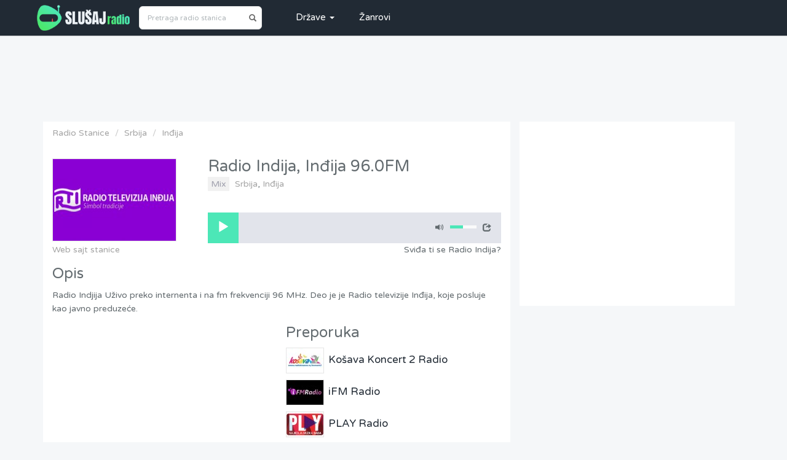

--- FILE ---
content_type: text/html; charset=UTF-8
request_url: http://www.slusaj-radio.com/stanica/radio-indija
body_size: 5235
content:
<!doctype html>
<html>
<head>
<meta charset="utf-8">
<meta http-equiv="X-UA-Compatible" content="IE=edge,chrome=1" />
<meta name="viewport" content="width=device-width, initial-scale=1">

<title>Radio Indija 96.0FM, Inđija - Slušaj-Radio.com</title>
<meta property="og:title" content="Slušaj Radio Indija uživo preko interneta"/>
<meta property="og:type" content="article"/>
<meta property="og:url" content="http://www.slusaj-radio.com/stanica/radio-indija"/>
<meta property="og:image" content="http://www.slusaj-radio.com/covers/radio-indija.png"/>
<link rel="canonical" href="http://www.slusaj-radio.com/stanica/radio-indija"/>
<meta name="description" content="Slušajte Radio Indija - Inđija, 87.6 FM   uživo i besplatno preko interneta kao i druge radio stanice sa prostora ex yu koje emituju svoj program preko interneta."/>
<meta property="fb:app_id" content="147162335341806"/>
<meta property="og:site_name" content="Slušaj Radio"/>

<link href="http://www.slusaj-radio.com/css/app.css" rel="stylesheet" type="text/css" />
<script async src="//pagead2.googlesyndication.com/pagead/js/adsbygoogle.js"></script>

<link rel="apple-touch-icon" sizes="57x57" href="/apple-icon-57x57.png">
<link rel="apple-touch-icon" sizes="60x60" href="/apple-icon-60x60.png">
<link rel="apple-touch-icon" sizes="72x72" href="/apple-icon-72x72.png">
<link rel="apple-touch-icon" sizes="76x76" href="/apple-icon-76x76.png">
<link rel="apple-touch-icon" sizes="114x114" href="/apple-icon-114x114.png">
<link rel="apple-touch-icon" sizes="120x120" href="/apple-icon-120x120.png">
<link rel="apple-touch-icon" sizes="144x144" href="/apple-icon-144x144.png">
<link rel="apple-touch-icon" sizes="152x152" href="/apple-icon-152x152.png">
<link rel="apple-touch-icon" sizes="180x180" href="/apple-icon-180x180.png">
<link rel="icon" type="image/png" sizes="192x192"  href="/android-icon-192x192.png">
<link rel="icon" type="image/png" sizes="32x32" href="/favicon-32x32.png">
<link rel="icon" type="image/png" sizes="96x96" href="/favicon-96x96.png">
<link rel="icon" type="image/png" sizes="16x16" href="/favicon-16x16.png">
<link rel="manifest" href="/manifest.json">
<meta name="msapplication-TileColor" content="#212a34">
<meta name="msapplication-TileImage" content="/ms-icon-144x144.png">
<meta name="theme-color" content="#212a34">
<meta name="csrf-token" content="FdDI3oK6q7mfsJ2NzFIW1uwx77XGsI0SQtfME8F3">


<script>
  (adsbygoogle = window.adsbygoogle || []).push({
    google_ad_client: "ca-pub-0147907188440311",
    enable_page_level_ads: true
  });
</script>
<script>
      if('serviceWorker' in navigator) {
        navigator.serviceWorker.register('/sw.js')
          .then(function() {
                //console.log('Service Worker Registered');
          });
      }
    </script>
</head>
<body>
    <div class="navbar navbar-default" role="navigation">
	    <div class="container" style="position:relative">
		    <div class="navbar-header">
			    <button type="button" class="navbar-toggle" data-toggle="collapse" data-target="#main-nav">
				    <span class="sr-only">Toggle navigation</span>
				    <span class="icon-bar"></span>
				    <span class="icon-bar"></span>
				    <span class="icon-bar"></span>
			    </button>
                <button class="navbar-search"><i class="glyphicon glyphicon-search"></i></button>
			    <a href="/" class="navbar-brand"><img src="http://www.slusaj-radio.com/img/slusaj-radio-logo.png" alt="Slušaj radio stanice online" /></a>
            </div>
		    
                <form id="navbar-search-form" class="pull-left navbar-search-form" action="http://www.slusaj-radio.com/search" method="GET" autocomplete="off">
	                <div id="custom-search-input" class="custom-search-input">
	                    <div class="input-group col-md-12 ">
			                <input type="text" class="form-control input-sm" id="search-term" name="term" placeholder="Pretraga radio stanica">
			                <span class="input-group-btn">
				                <button class="btn btn-search btn-xs" type="submit">
				                    <i class="glyphicon glyphicon-search"></i>
				                </button>
			                </span>
		                </div>
	                </div>
                    <div class="suggestions" id="search-result">
                    </div>
                </form>
            
            <div class="navbar-collapse collapse " id="main-nav">
                <ul class="nav navbar-nav pull-left">
    <li><a href="#" class="dropdown-toggle" data-toggle="dropdown" role="button" aria-expanded="false">Države <span class="caret"></span></a>
    <ul class="dropdown-menu" role="menu">
        <li><a href="http://www.slusaj-radio.com/stanice/srbija">Srbija</a></li>
        <li><a href="http://www.slusaj-radio.com/stanice/bosna-i-hercegovina">Bosna i Hercegovina</a></li>
        <li><a href="http://www.slusaj-radio.com/stanice/hrvatska">Hrvatska</a></li>
        <li><a href="http://www.slusaj-radio.com/stanice/crna-gora">Crna Gora</a></li>
        <li><a href="http://www.slusaj-radio.com/stanice/slovenija">Slovenija</a></li>
        <li><a href="http://www.slusaj-radio.com/stanice/makedonija">Makedonija</a></li>
        <li><a href="http://www.slusaj-radio.com/stanice/dijaspora">Dijaspora</a></li>
        </ul>
    </li>
<li><a href="http://www.slusaj-radio.com/zanrovi">Žanrovi</a></li>
</ul>            </div>
	    </div>
    </div>
    
<div class="container">
<div class="row">
    <div class="col-md-12 top-ad">
    <ins class="adsbygoogle sr-below-nav"
     style="display:block"
     data-ad-client="ca-pub-0147907188440311"
     data-ad-slot="6074396564"></ins>
<script>
(adsbygoogle = window.adsbygoogle || []).push({});
</script> 
    </div>
</div>
</div>

<div class="container">
<div class="content">
<div class="row">
    <div class="radio" >
    <div class="col-md-8" style="background:white">
    <div class="row"> 
    <div class="col-md-12">
        <ol class="breadcrumb">
            <li><a href="/">Radio Stanice</a></li>
            <li><a href="http://www.slusaj-radio.com/stanice/srbija">Srbija</a></li>
            <li><a href="http://www.slusaj-radio.com/stanice/indjija-1">Inđija</a></li>
        </ol>
    </div>
</div>
        <div class="row">
            <div class="col-md-4">
                <img src="http://www.slusaj-radio.com/medias/thumbnail/329/200-radio-indija.jpg" class="img-responsive logo" alt="Radio Indija uživo">
            </div>
            <div class="col-md-8">
                <div class="radio-info">
                    <h1>Radio Indija, Inđija 96.0FM</h1>
                                        <a href="http://www.slusaj-radio.com/stanice/mix" class="tag">Mix</a>
                                        <a href="http://www.slusaj-radio.com/stanice/srbija">Srbija</a>, <a href="http://www.slusaj-radio.com/stanice/indjija-1">Inđija</a>
                </div>
                                                    <div class="clearfix player">
                    <div class="pull-left">
                        <button class="btn btn-play"><i class="glyphicon glyphicon-play"></i></button>
                    </div>
                    <div class="player-title">
                        <span class="artist-name"></span><br>
                        <span class="song-name"></span>
                    </div>
                    <div class="player-controls pull-right text-right">
                        <div class="volume-controls">
                            <button class="btn-control btn-mute"><i class="glyphicon glyphicon-volume-up"></i></button>
                            <div class="volume-bar" style="display:inline-block;width: 43px; background:#fafafa;" >
                                <div class="volume-bar-value" style="width: 50%;"></div>
                            </div>
                        </div>
                        <button class="btn-control hidden-xs" onclick="openPlayer()"><i class="glyphicon glyphicon-share"></i></button>
                    </div>
                </div>
                                  
                            </div>
            </div>
          
        <div class="player-error alert alert-warning" style="display:none">Da biste slušali ovu radio stanicu potrebno je da ažurirate svoj pretraživač ili da ažurirate    <a href="http://get.adobe.com/flashplayer/" target="_blank">Flash plugin</a>.  </div>
        <div class="row">
            <div class="col-md-4">
                                <a href="http://www.rtvindjija.co.rs" target="_blank" rel="nofollow" class="hidden-xs">Web sajt stanice</a>
                            </div>
            <div class="col-md-8 text-right">
                Sviđa ti se Radio Indija? <div class="addthis_inline_share_toolbox_7l87" ></div>
            <script type="text/javascript" src="//s7.addthis.com/js/300/addthis_widget.js#pubid=505cafe"></script>
            </div>
        </div>
                <div class="description">
        <h3>Opis</h3>
        Radio Indjija Uživo preko internenta i na fm frekvenciji 96 MHz. Deo je je Radio televizije Inđija, koje posluje kao javno preduzeće.
        </div>
                <div class="row">
            <div class="col-md-6">
                <ins class="sr-station-detail adsbygoogle"
                style="display:block"
                data-ad-client="ca-pub-0147907188440311"
                data-ad-slot="6534449615"
                ></ins>
        <script>
        (adsbygoogle = window.adsbygoogle || []).push({});
        </script>
            </div>
            <div class="col-md-6">
               <h3>Preporuka</h3>
                                <a href="http://www.slusaj-radio.com/stanica/kosava-koncert-2-radio" class="radio-item">
                    <figure>
                        <img src="http://www.slusaj-radio.com/medias/thumbnail/165/60-kosava-koncert-2-radio.jpg" alt="Košava Koncert 2 Radio logo">
                    </figure>
                    <div class="radio-name">
                        <h3>Košava Koncert 2 Radio</h3>
                    </div>
                </a>
                                <a href="http://www.slusaj-radio.com/stanica/ifm-radio-beograd" class="radio-item">
                    <figure>
                        <img src="http://www.slusaj-radio.com/medias/thumbnail/78/60-ifm-radio-beograd.jpg" alt="iFM Radio logo">
                    </figure>
                    <div class="radio-name">
                        <h3>iFM Radio</h3>
                    </div>
                </a>
                                <a href="http://www.slusaj-radio.com/stanica/play-radio" class="radio-item">
                    <figure>
                        <img src="http://www.slusaj-radio.com/medias/thumbnail/1/60-play-radio.jpg" alt="PLAY Radio logo">
                    </figure>
                    <div class="radio-name">
                        <h3>PLAY Radio</h3>
                    </div>
                </a>
                                <a href="http://www.slusaj-radio.com/stanica/naxi-mix-radio" class="radio-item">
                    <figure>
                        <img src="http://www.slusaj-radio.com/medias/thumbnail/198/60-naxi-mix-radio.jpg" alt="Naxi Mix Radio logo">
                    </figure>
                    <div class="radio-name">
                        <h3>Naxi Mix Radio</h3>
                    </div>
                </a>
                            </div>
        </div>
          
        <div class="row" style="margin-top:50px">
            <div class="col-md-12">
                <h3>Komentari</h3>
                <div class="fb-comments" data-href="https://www.slusaj-radio.com/stanica/radio-indija" data-width="100%" data-numposts="5"></div>
            </div>
        </div>
    </div>
    <div class="col-md-4">
    <div style="background: #fff; text-align:center; padding:10px 0">
        <ins class="sr-details-right adsbygoogle"
            style="display:block"
            data-ad-client="ca-pub-0147907188440311"
            data-ad-slot="4242617758"
            data-ad-format="auto"></ins>
        <script>
        (adsbygoogle = window.adsbygoogle || []).push({});
        </script>
        </div>
                    </div>
</div>
</div>
</div>
</div>
    <footer class="footer">
        <div class="container">
            <div class="row">
                <div class="col-md-9 footer-navs">
                    <a href="/">Radio Stanice</a>
                    <a href="http://www.slusaj-radio.com/pages/contact">Kontakt</a>
                    <a href="http://www.slusaj-radio.com/pages/o-nama">O Nama</a>
                    <a href="http://www.slusaj-radio.com/pages/privatnost">Politika privatnosti</a>
                </div>
                <div class="col-md-3 text-right">
                    <a href="https://www.facebook.com/slusaj.radio/"  target="_blank" rel="nofollow noreferrer"><img src="http://www.slusaj-radio.com/img/facebook.png"  alt="Slušaj Radio na Facebook-u"></a>
                </div>
            </div>
            <div class="copyright">
                <img src="http://www.slusaj-radio.com/img/logo-icon.png" alt="Slušaj radio logo" class="logo">
                <p> &copy; 2026 Slušaj-Radio.com - Najpopularnije Ex Yu radio stanice na jednom mestu.</p>
            </div>
        </div>
    </footer>
    <!-- <div class="addToHomeScreen" style="position: fixed; bottom: 0; left: 0; background: #fff; display:block; width:100%; height:40px    ">
    <div style="padding:5px;">
    <img src="http://www.slusaj-radio.com/img/logo-icon.png">
    <h4>Slušaj Radio</h4></div>
    <div class="text-right"><button class="btn btn-primary">Dodaj</button></div> -->
     
      
    </div>
        <script>
          (function(i,s,o,g,r,a,m){i['GoogleAnalyticsObject']=r;i[r]=i[r]||function(){
          (i[r].q=i[r].q||[]).push(arguments)},i[r].l=1*new Date();a=s.createElement(o),
          m=s.getElementsByTagName(o)[0];a.async=1;a.src=g;m.parentNode.insertBefore(a,m)
          })(window,document,'script','https://www.google-analytics.com/analytics.js','ga');

          ga('create', 'UA-12756300-1', 'auto');
          ga('send', 'pageview');
    </script>
        <script src="/js/app.js?id=1833d4bddbd7fe89c0d9" ></script>

    <script>
    $(document).ready(function(){

       

        $('button.navbar-search').on('click', function(){
            $('.navbar-search-form').toggle();
        })

        $('#search-term').click(function(){

            var form = $(this).closest("form");

            form.addClass('extended');

            $.post('http://www.slusaj-radio.com/api/find', {
                "_token": $('meta[name="csrf-token"]').attr('content'),
                term: $(this).val()
            }, function(response){
                $('.suggestions').show();
                $('#search-result').empty();
               
                $('#search-result').html(response);
            })
        });

        $('#search-term').on('focusout', function(){
            setTimeout(function(){
                $('.suggestions').hide();
                var form = $('#search-term').closest("form");
               form.removeClass('extended');
            }, 200);
        });

        $('#search-term').on('keyup', function(){

            $.post('http://www.slusaj-radio.com/api/find', {
                "_token": $('meta[name="csrf-token"]').attr('content'),
                term: $(this).val()
            }, function(response){
                $('.suggestions').show();
                $('#search-result').empty();
               
                $('#search-result').html(response);
            })
        });
    })
    </script>
    
<script src="http://www.slusaj-radio.com/js/modernizr.js"></script>
<script>
  window.fbAsyncInit = function() {
    FB.init({
      appId            : '147162335341806',
      autoLogAppEvents : true,
      xfbml            : true,
      version          : 'v3.0'
    });
  };

  (function(d, s, id){
     var js, fjs = d.getElementsByTagName(s)[0];
     if (d.getElementById(id)) {return;}
     js = d.createElement(s); js.id = id;
     js.src = "https://connect.facebook.net/en_US/sdk.js";
     fjs.parentNode.insertBefore(js, fjs);
   }(document, 'script', 'facebook-jssdk'));


var s = null;

$( document ).ready(function() {

    $('.btn-mute').on('click', function() {
        if($('.btn-mute i').hasClass('glyphicon-volume-up')){
            $('.volume-bar-value').width(0);
            $('.btn-mute i').addClass('glyphicon-volume-off');
            $('.btn-mute i').removeClass('glyphicon-volume-up');

            updateVolume(0,0);
        }else{
            $('.volume-bar-value').width('50%');
            $('.btn-mute i').addClass('glyphicon-volume-up');
            $('.btn-mute i').removeClass('glyphicon-volume-off');

            updateVolume(50,0.5);
        }
    });

    $('.btn-play').on('click', function(){
        if($('.btn-play i').hasClass('glyphicon-stop') && s != null){
            s.stop();
        }else{
            s.play();
        }
    })
        
    soundManager.setup({
        //  url: '/js/',
        debugMode: false,
        
        onready: function() {
            s = soundManager.createSound({
                id: 'radio-stream',
               // autoPlay: true,
                stream: true,
                url: 'http://95.169.188.101:8000/demo;stream/1;',
                onplay: function(){
                    $('.artist-name').html('');
                    getCurrentSong();
                    $('.btn-play i').addClass('glyphicon-stop').removeClass('glyphicon-play');
                },
                onstop: function(){
                    $('.artist-name').html('');
                    s.stop();
                    $('.btn-play i').addClass('glyphicon-play').removeClass('glyphicon-stop');
                },
                onerror: function(r){
                    s.stop();
                    $('.btn-play i').show();
                    $('.artist-name').html('<i class="glyphicon glyphicon-exclamation-sign"></i> Došlo je do greške prilikom reprodukcije strima.');
                }
            });

setTimeout(function(){
    if(srExtensions.canAutoPlay == true){
        s.play();
            }
}, 200)
          
        }
    });
    
    });

var volumeDrag = false;
$('.volume-bar').on('mousedown', function (e) {
    volumeDrag = true;

    updateVolume(e.pageX);
});
$(document).on('mouseup', function (e) {
    if (volumeDrag) {
        volumeDrag = false;
        updateVolume(e.pageX);
    }
});
$(document).on('mousemove', function (e) {
    if (volumeDrag) {
        updateVolume(e.pageX);
    }
});

var updateVolume = function (x, vol) {
    var volume = $('.volume-bar');
    var percentage;

    if (vol) {
        percentage = vol * 100;
    } else {
        var position = x - volume.offset().left;
        percentage = 100 * position / volume.width();
    }

    if (percentage > 100) {
        percentage = 100;
    }
    if (percentage < 0) {
        percentage = 0;
    }

    soundManager.setVolume('radio-stream', percentage);

    //update volume bar and video volume
    $('.volume-bar-value').css('width', percentage + '%');

    if (percentage == 0) {
        $('.btn-mute i').removeClass('glyphicon-volume-up').addClass('glyphicon-volume-off');
    }  else {
        $('.btn-mute i').addClass('glyphicon-volume-up').removeClass('glyphicon-volume-off');
    }
};

function openPlayer(){

    var url = "http://www.slusaj-radio.com/stations/radio-indija";

    radioPlay = window.open(url, 'radiosvirac','scrollbars=no,statusbar=no,menubar=no,left=100,top=100,resizable=no,width=422,height=450');
    radioPlay.focus();

    s.stop();

}

function getCurrentSong(){

$.get("http://www.slusaj-radio.com/songs/478", function(data){
    
    if(data.status == "OK") {
        
        $('.artist-name').html(data.artist);
        $('.song-name').html(data.song);

        setTimeout(function(){
            getCurrentSong();
        }, 15000)
    }
});
}

</script>
</body>
</html>

--- FILE ---
content_type: text/html; charset=utf-8
request_url: https://www.google.com/recaptcha/api2/aframe
body_size: 267
content:
<!DOCTYPE HTML><html><head><meta http-equiv="content-type" content="text/html; charset=UTF-8"></head><body><script nonce="ucWiXF8JyoiyK5AlPh_Xxg">/** Anti-fraud and anti-abuse applications only. See google.com/recaptcha */ try{var clients={'sodar':'https://pagead2.googlesyndication.com/pagead/sodar?'};window.addEventListener("message",function(a){try{if(a.source===window.parent){var b=JSON.parse(a.data);var c=clients[b['id']];if(c){var d=document.createElement('img');d.src=c+b['params']+'&rc='+(localStorage.getItem("rc::a")?sessionStorage.getItem("rc::b"):"");window.document.body.appendChild(d);sessionStorage.setItem("rc::e",parseInt(sessionStorage.getItem("rc::e")||0)+1);localStorage.setItem("rc::h",'1769005754644');}}}catch(b){}});window.parent.postMessage("_grecaptcha_ready", "*");}catch(b){}</script></body></html>

--- FILE ---
content_type: application/javascript
request_url: http://www.slusaj-radio.com/js/modernizr.js
body_size: 1742
content:
/*! modernizr 3.5.0 (Custom Build) | MIT *
 * https://modernizr.com/download/?-audio-flash-setclasses !*/
!function(e,n,o){function a(){return"function"!=typeof n.createElement?n.createElement(arguments[0]):f?n.createElementNS.call(n,"http://www.w3.org/2000/svg",arguments[0]):n.createElement.apply(n,arguments)}function t(e){var n=u.className,o=Modernizr._config.classPrefix||"";if(f&&(n=n.baseVal),Modernizr._config.enableJSClass){var a=new RegExp("(^|\\s)"+o+"no-js(\\s|$)");n=n.replace(a,"$1"+o+"js$2")}Modernizr._config.enableClasses&&(n+=" "+o+e.join(" "+o),f?u.className.baseVal=n:u.className=n)}function i(e,n){return typeof e===n}function s(){var e,n,o,a,t,s,c;for(var r in d)if(d.hasOwnProperty(r)){if(e=[],n=d[r],n.name&&(e.push(n.name.toLowerCase()),n.options&&n.options.aliases&&n.options.aliases.length))for(o=0;o<n.options.aliases.length;o++)e.push(n.options.aliases[o].toLowerCase());for(a=i(n.fn,"function")?n.fn():n.fn,t=0;t<e.length;t++)s=e[t],c=s.split("."),1===c.length?Modernizr[c[0]]=a:(!Modernizr[c[0]]||Modernizr[c[0]]instanceof Boolean||(Modernizr[c[0]]=new Boolean(Modernizr[c[0]])),Modernizr[c[0]][c[1]]=a),l.push((a?"":"no-")+c.join("-"))}}function c(){var e=n.body;return e||(e=a(f?"svg":"body"),e.fake=!0),e}function r(e,n){if("object"==typeof e)for(var o in e)h(e,o)&&r(o,e[o]);else{e=e.toLowerCase();var a=e.split("."),i=Modernizr[a[0]];if(2==a.length&&(i=i[a[1]]),"undefined"!=typeof i)return Modernizr;n="function"==typeof n?n():n,1==a.length?Modernizr[a[0]]=n:(!Modernizr[a[0]]||Modernizr[a[0]]instanceof Boolean||(Modernizr[a[0]]=new Boolean(Modernizr[a[0]])),Modernizr[a[0]][a[1]]=n),t([(n&&0!=n?"":"no-")+a.join("-")]),Modernizr._trigger(e,n)}return Modernizr}var l=[],u=n.documentElement,f="svg"===u.nodeName.toLowerCase(),d=[],p={_version:"3.5.0",_config:{classPrefix:"",enableClasses:!0,enableJSClass:!0,usePrefixes:!0},_q:[],on:function(e,n){var o=this;setTimeout(function(){n(o[e])},0)},addTest:function(e,n,o){d.push({name:e,fn:n,options:o})},addAsyncTest:function(e){d.push({name:null,fn:e})}},Modernizr=function(){};Modernizr.prototype=p,Modernizr=new Modernizr,Modernizr.addTest("audio",function(){var e=a("audio"),n=!1;try{n=!!e.canPlayType,n&&(n=new Boolean(n),n.ogg=e.canPlayType('audio/ogg; codecs="vorbis"').replace(/^no$/,""),n.mp3=e.canPlayType('audio/mpeg; codecs="mp3"').replace(/^no$/,""),n.opus=e.canPlayType('audio/ogg; codecs="opus"')||e.canPlayType('audio/webm; codecs="opus"').replace(/^no$/,""),n.wav=e.canPlayType('audio/wav; codecs="1"').replace(/^no$/,""),n.m4a=(e.canPlayType("audio/x-m4a;")||e.canPlayType("audio/aac;")).replace(/^no$/,""))}catch(o){}return n});var h;!function(){var e={}.hasOwnProperty;h=i(e,"undefined")||i(e.call,"undefined")?function(e,n){return n in e&&i(e.constructor.prototype[n],"undefined")}:function(n,o){return e.call(n,o)}}(),p._l={},p.on=function(e,n){this._l[e]||(this._l[e]=[]),this._l[e].push(n),Modernizr.hasOwnProperty(e)&&setTimeout(function(){Modernizr._trigger(e,Modernizr[e])},0)},p._trigger=function(e,n){if(this._l[e]){var o=this._l[e];setTimeout(function(){var e,a;for(e=0;e<o.length;e++)(a=o[e])(n)},0),delete this._l[e]}},Modernizr._q.push(function(){p.addTest=r}),Modernizr.addAsyncTest(function(){var o,t,i=function(e){u.contains(e)||u.appendChild(e)},s=function(e){e.fake&&e.parentNode&&e.parentNode.removeChild(e)},l=function(e,n){var o=!!e;if(o&&(o=new Boolean(o),o.blocked="blocked"===e),r("flash",function(){return o}),n&&y.contains(n)){for(;n.parentNode!==y;)n=n.parentNode;y.removeChild(n)}};try{t="ActiveXObject"in e&&"Pan"in new e.ActiveXObject("ShockwaveFlash.ShockwaveFlash")}catch(d){}if(o=!("plugins"in navigator&&"Shockwave Flash"in navigator.plugins||t),o||f)l(!1);else{var p,h,v=a("embed"),y=c();if(v.type="application/x-shockwave-flash",y.appendChild(v),!("Pan"in v||t))return i(y),l("blocked",v),void s(y);p=function(){return i(y),u.contains(y)?(u.contains(v)?(h=v.style.cssText,""!==h?l("blocked",v):l(!0,v)):l("blocked"),void s(y)):(y=n.body||y,v=a("embed"),v.type="application/x-shockwave-flash",y.appendChild(v),setTimeout(p,1e3))},setTimeout(p,10)}}),s(),t(l),delete p.addTest,delete p.addAsyncTest;for(var v=0;v<Modernizr._q.length;v++)Modernizr._q[v]();e.Modernizr=Modernizr}(window,document);